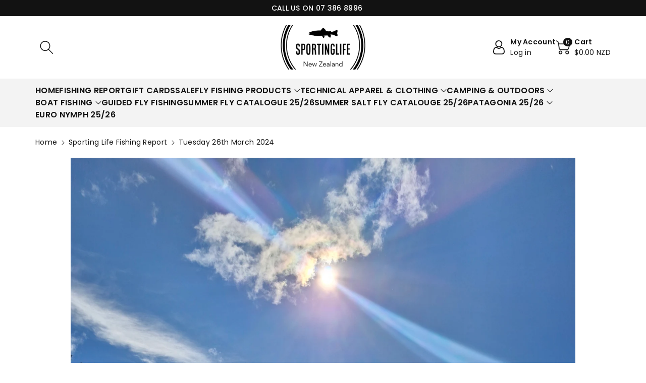

--- FILE ---
content_type: text/css
request_url: https://www.sportinglife-turangi.co.nz/cdn/shop/t/6/assets/section-blog-post.css?v=40735321155063072291680052854
body_size: -101
content:
.article-template__hero-container{max-width:130rem;margin:0 auto 20px;text-align:center}.article-template__link{font-size:calc(var(--font-body-scale) * 18px);display:inline-block;vertical-align:middle;text-decoration:none}.article-template__link .icon-wrap{display:inline-block;vertical-align:middle;margin-right:1rem;transform:rotate(180deg)}.article-template__social-sharing+header,.article-template__social-sharing+.article-template__content{margin-top:1.5rem}.article-template__comment-wrapper{margin-top:30px}.article-template__comment-wrapper h2{margin-top:0;margin-bottom:0;font-size:calc(var(--font-body-scale) * 20px);text-transform:capitalize}.article-template__comment-wrapper #comment_form h2{font-size:calc(var(--font-body-scale) * 22px);margin-bottom:15px}.article-template__comments{margin-bottom:40px}.article-template__comments-fields,.article-template__comment-fields>*{margin-bottom:30px}.article-template__comments article{border-top:1px solid rgba(var(--color-foreground),.08);padding-top:15px;margin-top:15px}.article-template__comments-comment p{margin:0}.artblogdate{margin-top:8px}.article-template__hero-small{height:11rem}.article-template__hero-medium{height:22rem}.article-template__hero-large{height:33rem}@media screen and (min-width: 768px) and (max-width: 991px){.article-template__hero-small{height:22rem}.article-template__hero-medium{height:44rem}.article-template__hero-large{height:66rem}}@media screen and (min-width: 992px){.article-template__hero-small{height:27.5rem}.article-template__hero-medium{height:55rem}.article-template__hero-large{height:82.5rem}}@media screen and (min-width: 768px){.article-template__comment-fields{display:grid;grid-template-columns:repeat(2,1fr);grid-column-gap:30px}}.article-template__comment-warning{margin:2rem 0 2.5rem}.wbsingleblog{max-width:1000px;margin:0 auto}.wbsingleblog .article-template__title{font-size:calc(var(--font-body-scale) * 22px);text-transform:capitalize;margin-bottom:12px}.wbsingleblog .wbblogdate{margin-bottom:10px;color:rgba(var(--color-foreground),.4)}.wbsingleblog .article-template__hero-container img{border-radius:0;margin-bottom:15px}.wbsingleblog .article-template__content{color:rgba(var(--color-foreground),.5);margin-bottom:20px}.wbsingleblog .tag-section,.wbsingleblog .article-template__social-sharing{margin-bottom:20px}.wbsingleblog .tag-section a,.wbsingleblog .tag-section .meta-sep{color:var(--color-wbmaincolors-text);text-transform:uppercase;font-size:12px}.wbsingleblog .tag-section label{color:rgba(var(--color-foreground),.5);margin:0}.wbformsuccess{font-size:calc(var(--font-body-scale) * 14px);background:#cce1c2;border-radius:0;padding:8px 15px;margin-bottom:15px}.wbformerror{font-size:calc(var(--font-body-scale) * 14px);background:#f4dddd;border-radius:0;padding:8px 15px;margin-bottom:15px}@media (max-width: 767px){.wbsingleblog .article-template__title{font-size:calc(var(--font-body-scale) * 16px)}}
/*# sourceMappingURL=/cdn/shop/t/6/assets/section-blog-post.css.map?v=40735321155063072291680052854 */
